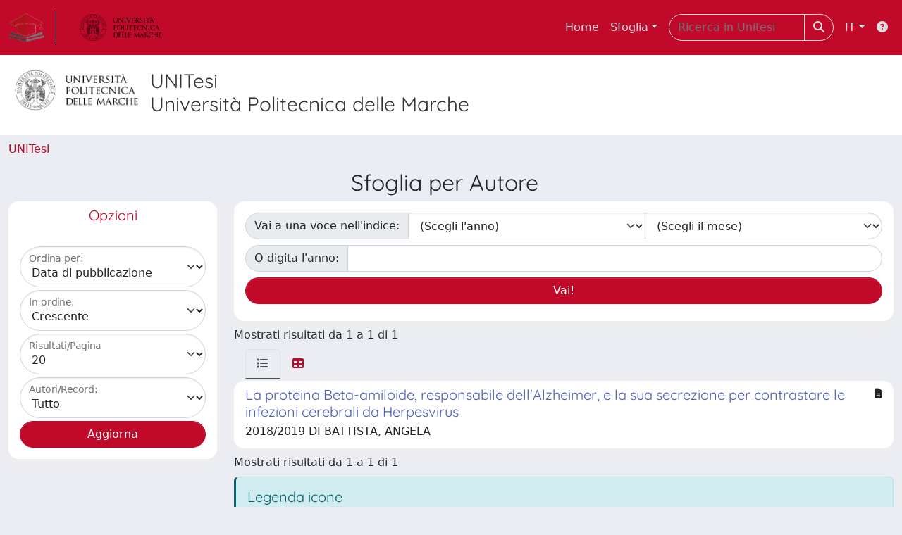

--- FILE ---
content_type: text/html;charset=utf-8
request_url: https://tesi.univpm.it/browse?type=author&authority=st95396
body_size: 30127
content:
<!DOCTYPE html>
<html lang="it">
<head>
	<meta charset="utf-8">
	<meta http-equiv="X-UA-Compatible" content="IE=edge">
	<meta name="viewport" content="width=device-width, initial-scale=1.0">
	<link rel="shortcut icon"  href="/sr/favicon.ico" />
<link rel="stylesheet" href="/sr/jquery-ui/jquery-ui.min.css">
<link rel="stylesheet" type="text/css" href="https://static.cineca.it/jd/npm/jgrowl@1.4.9/jquery.jgrowl.min.css" />
<link rel="stylesheet" href="https://static.cineca.it/jd/npm/select2@4.0.13/dist/css/select2.min.css" />
<link rel="stylesheet" href="https://static.cineca.it/jd/npm/select2-bootstrap-5-theme@1.1.1/dist/select2-bootstrap-5-theme.min.css" />
<link rel="stylesheet" href="/sr/cineca/css/bootstrap-ricerca.min.css">
<link rel="stylesheet" href="/sr/local.css"><title>Naviga UNITESI</title>
	<script src="https://static.cineca.it/jd/npm/jquery@3.7.1/dist/jquery.min.js" integrity="sha512-v2CJ7UaYy4JwqLDIrZUI/4hqeoQieOmAZNXBeQyjo21dadnwR+8ZaIJVT8EE2iyI61OV8e6M8PP2/4hpQINQ/g==" crossorigin="anonymous"></script>
<script type="text/javascript" src="/sr/jquery-ui/jquery-ui.min.js"></script>
<script type="text/javascript" src="/sr/jquery-ui-i18n/jquery.ui.datepicker-it.latest.js" charset="utf-8"></script>
<script src="https://static.cineca.it/jd/npm/bootstrap@5.2.3/dist/js/bootstrap.bundle.min.js" integrity="sha384-kenU1KFdBIe4zVF0s0G1M5b4hcpxyD9F7jL+jjXkk+Q2h455rYXK/7HAuoJl+0I4" crossorigin="anonymous"></script>
<script src="https://static.cineca.it/jd/npm/jgrowl@1.4.9/jquery.jgrowl.min.js"></script>
<script src="https://static.cineca.it/jd/npm/select2@4.0.13/dist/js/select2.full.min.js"></script>
<script type="text/javascript" src="/sr/jquery/js/jquery.displaytag-ajax-1.2.js"></script>
<script src="https://static.cineca.it/jd/npm/js-cookie@3.0.5/dist/js.cookie.min.js" integrity="sha256-WCzAhd2P6gRJF9Hv3oOOd+hFJi/QJbv+Azn4CGB8gfY=" crossorigin="anonymous" referrerpolicy="no-referrer"></script>
<script>
	var JQ = $;
	var j = $;
</script>
<script type="text/javascript">
</script>
<script type="text/javascript" src="/sr/cineca/js/cilea.js?fwkVersion=26.1.2.0"></script>
<script type="text/javascript" src="/sr/cineca/js/fragment.js?fwkVersion=26.1.2.0"></script>
<script type="text/javascript" src="/sr/cineca/js/treeview.js?fwkVersion=26.1.2.0"></script>
<script type="text/javascript" src="/sr/cineca/js/ap-tool.js?fwkVersion=26.1.2.0"></script>
<span style="display:none;" id="rememberToSaveText">Attenzione: i dati modificati non sono ancora stati salvati. Per confermare inserimenti o cancellazioni di voci è necessario confermare con il tasto SALVA/INSERISCI in fondo alla pagina</span>
<script type="text/javascript" src="/sr/cineca/js/print.js?fwkVersion=26.1.2.0"></script>
<script type="text/javascript" src="/sr/cineca/js/widget.js?fwkVersion=26.1.2.0"></script>
<script type="text/javascript" src="/sr/cineca/js/layout.js?fwkVersion=26.1.2.0"></script>




<script type="text/javascript">
	var authenticatedPersonId='';
	var authenticatedUser=false;
</script>
<script type="text/javascript" src="https://tesi.univpm.it/static/js/utils.js"></script>
	<script type="text/javascript" src="https://tesi.univpm.it/static/js/choice-support.js"></script>
<script type"text/javascript">
$(document).ready(function() {
	checkMoreless();
});
function checkMoreless() {
	if($('.moreless-more').length) {
		var more = $('<a class="btn-link"></a>').html('&nbsp;espandi');	
		more.click(function(){
			var moretext = $(this).next('.moreless-more');
			var lesstext = $(this).prev('.moreless-fixed');		
			lesstext.html(lesstext.html().substring(0, lesstext.html().length-3));		
			moretext.toggleClass('hide');
			$(this).toggleClass('hide');
			var less = $('<a class="btn-link"></a>').html('&nbsp;comprimi');
			less.click(function(){
				var moretext = $(this).prev('.moreless-more');
				moretext.toggleClass('hide');
				$(this).toggleClass('hide');
				moretext.prev('a').toggleClass('hide');
				var elements = document.getElementsByTagName('span');
				for (var i = 0; i < elements.length; i++) {				
					if((elements[i].className).indexOf('moreless-fixed') > -1) {
						if(elements[i].innerHTML.indexOf('...') == -1){
							elements[i].innerHTML=elements[i].innerHTML+'...';												
						}
					}
				}
			});
			moretext.after(less);
		});	
		$('.moreless-more').before(more);
		$('.moreless-more').toggleClass('hide');
		
	}
}
</script><script>
      window.customCookieJsonConfigPath='/sr/cookie-config.json';
    </script>
	<script src="https://static.iu.cineca.it/v1/default.js"></script>
	<script type="text/javascript">
	function isThirdPartyCookieEnabled() {
		var cookieString = Cookies.get('cc_cookie');
		if (cookieString==null||cookieString=="")
			return false;
		var cookieJson = JSON.parse(cookieString);
		var retValue = false;
		$.each(cookieJson.level , function (key, value) {
			if(value == 'thirdParty')
				retValue = true;
		});
		return retValue;
	}
	$(document).on('click', '.c-bn', function() { 
		Cookies.set('thirdParty',isThirdPartyCookieEnabled(), { path: '/'});
	});
	Cookies.set('thirdParty',isThirdPartyCookieEnabled(), { path: '/' });
	</script>
<script type="text/javascript">
	$(document).ready(function() {
		if (typeof trackEventCategoryDone === "undefined") {
			
			trackEvent('trackPageView');
		}
	});
	</script>
<script type="text/javascript" src="/sr/local.js?fwkVersion=26.1.2.0"></script>

	
	

	



</head>
<body class="body-default body-anonymous">
	



<header class="navbar navbar-expand-md navbar-dark sticky-top layout-top bg-primary iu-hide">
	<nav class="container-fluid flex-wrap flex-md-nowrap" aria-label="menu top">
		<a class="navbar-brand ps-0 pt-0 pb-0 pe-3" href="https://tesi.univpm.it/" aria-label="link homepage" id="uiLogoLink">
			<img src="/sr/logo_unitesi.png" alt="UNItesi" id="uiLogoImg" class="d-block my-1 navbar-brand-img"/>
		</a>
		<a class="navbar-brand ps-3 pt-0 pb-0 pe-3 me-3" href="https://www.univpm.it/" aria-label="link homepage università" id="customerLogoLink">
			<img src="/image/logo_customer.png" alt="UNItesi" id="clientLogoImg" class="d-block my-1 navbar-brand-img"/>
		</a>
		<button class="navbar-toggler" type="button" data-bs-toggle="collapse" data-bs-target="#navbarSupportedContent" aria-controls="navbarSupportedContent" aria-expanded="false" aria-label="mostra/nascondi menu">
			<span class="fas fa-bars"></span>
		</button>
		<div class="collapse navbar-collapse" id="navbarSupportedContent">
			<ul class="navbar-nav flex-row flex-wrap pt-2 py-md-0">
				







	
</ul>
			<ul class="navbar-nav flex-row flex-wrap ms-md-auto">
				<li class="nav-item col-6 col-md-auto " id="topNavHome">
					<a class="nav-link p-2" href="https://tesi.univpm.it/">Home</a>
				</li>
				<li class="nav-item col-6 col-md-auto dropdown">
					<a class="nav-link p-2 dropdown-toggle" href="#" id="navbarDropdownBrowse" role="button" data-bs-toggle="dropdown" aria-haspopup="true" aria-expanded="false">
						Sfoglia</a>
					<div class="dropdown-menu" aria-labelledby="navbarDropdownBrowse">
						<a class="dropdown-item" href="https://tesi.univpm.it/community-list">Macrotipologie<br/>&amp;&nbsp;tipologie</a>
							<div class="dropdown-divider"></div>
						<a class="dropdown-item" href="https://tesi.univpm.it/browse?type=title">Title</a>
						<a class="dropdown-item" href="https://tesi.univpm.it/browse?type=author">Autore</a>
						<a class="dropdown-item" href="https://tesi.univpm.it/browse?type=contributorSupervisor">Relatore</a>
						<a class="dropdown-item" href="https://tesi.univpm.it/browse?type=relationAcademicyear">Anno</a>
						<a class="dropdown-item" href="https://tesi.univpm.it/browse?type=relationDepartment">Dipartimento</a>
						<a class="dropdown-item" href="https://tesi.univpm.it/browse?type=relationCourse">Corso</a>
						<a class="dropdown-item" href="https://tesi.univpm.it/browse?type=contributorAdvisor">Correlatore</a>
						</div>
				</li>
			</ul>
			<form class="navbar-search-top d-flex" action="https://tesi.univpm.it/simple-search" method="get" role="search">
				<div class="input-group p-2">
					<input class="form-control bg-primary layout-top-input" type="search" placeholder="Ricerca in Unitesi" name="query" id="tequery" size="25" aria-label="Ricerca in Unitesi">
					<button class="btn btn-primary layout-top-input-btn" type="submit"><span class="fas fa-search"></span></button>
				</div>
			</form>
			<ul class="navbar-nav flex-row flex-wrap">
		 		<li class="nav-item col-6 col-md-auto dropdown">
					<a class="nav-link p-2 dropdown-toggle" href="#" id="navbarDropdownLanguage" role="button" data-bs-toggle="dropdown" aria-haspopup="true" aria-expanded="false">
						IT</a>
					<div class="dropdown-menu dropdown-menu-end" aria-labelledby="navbarDropdownLanguage">
						<a class="dropdown-item" href="javascript:reloadLanguageModuleAll('https://tesi.univpm.it',['ir'],'/language/change.json','it');" ><img src="/sr/cineca/images/flag/flag_it.png" alt="Italiano" title=""/>&nbsp;Italiano</a>
						<a class="dropdown-item" href="javascript:reloadLanguageModuleAll('https://tesi.univpm.it',['ir'],'/language/change.json','en');" ><img src="/sr/cineca/images/flag/flag_en.png" alt="English" title="English"/>&nbsp;English</a>
							</div>
				</li>
				<li class="nav-item col-6 col-md-auto ">
					









<script type="text/javascript">
<!-- Javascript starts here
document.write('<a class="nav-link p-2" href="#" onClick="var popupwin = window.open(\'https://wiki.u-gov.it/confluence/display/UGOVHELP/UNITESI\',\'dspacepopup\',\'height=600,width=850,resizable,scrollbars\');popupwin.focus();return false;"><span class="fas fa-question-circle" title="Aiuto"></span></a>');
// -->
</script><noscript><a href="https://wiki.u-gov.it/confluence/display/UGOVHELP/UNITESI" target="dspacepopup"><span class="fas fa-question-circle" title="Aiuto"></span></a></noscript>
</li>
				</ul>
		</div>
	</nav>
</header>




<div class="site-header iu-hide bg-secondary text-dark">
				<div class="site-title CinecaSiteIntroduction" id="headerText">
					<div>
						<div class="page-header" style="width: 100%;">
	<div class="page-title CinecaSiteIntroduction float-start" id="headerLogoLeft">
		<img src="/image/logo_customer.png" style="max-height: 60px;">
		</div>
	<div class="page-title CinecaSiteIntroduction float-start ms-3" id="headerText">
		<h3>
			UNITesi<br>Università Politecnica delle Marche</h3>
		</div>
	<div class="clearfix"></div>
</div></div>
				</div>
			</div>
		<div class="container-xxl ps-0 pe-0 layout-no-sidebar" id="mainContainerDiv">
		



<main class="layout-main" id="content">
			<div class="container-fluid page-content">
	        	<nav aria-label="breadcrumb" class="mt-2 iu-hide">
	<form name="breadCrumbsForm" id="breadCrumbsForm" method="post">
		<ol class="breadcrumb rounded">
			<li class="breadcrumb-item"><a href="/">UNITesi</a></li></ol>
	</form>
</nav>
















































	
	
















	
		
		
	
		









	
		
		
	
	



	
		
	
	
	

<h2 class="text-center">
	
		
			Sfoglia  per Autore &nbsp;
		
		
	
</h2>
<div class="row mt-2">
	<div class="col-lg-3">
		



















	
		
		
	
	
	
	

<div class="card  text-center" id="browse_navigation">
	<div class="card-header bg-white text-primary"><h5>Opzioni</h5></div>
	
		
		
			<div class="card-body" id="browse_navigation_body">
				
			<form method="get" action="/browse" id="fullPageForm">
				<input type="hidden" name="filter_value_display" value=""/>
				<div id="browse_controls" class="d-flex justify-content-center">
					<div class="row g-0">
						<input type="hidden" name="type" value="author"/>
						<input type="hidden" name="offset" value="0"/>
						
							
								<input type="hidden" name="authority" value="st95396"/>
							
							
						
						<div class="col-sm-6 col-lg-12 mb-1">
							<div class="form-floating">
								
								
									<select name="sort_by" class="form-select" >
										
											
												
												
												<option value="1" >Titolo</option>
											
										
											
												
												
												<option value="2" selected="selected">Data di pubblicazione</option>
											
										
											
												
												
												<option value="3" >Data dell'esame finale</option>
											
										
											
												
												
												<option value="4" >Anno accademico</option>
											
										
									</select>
									<label for="sort_by">Ordina per:</label>
								
							</div>
						</div>
						<div class="col-sm-6 col-lg-12 mb-1">
							<div class="form-floating">
								<select name="order" class="form-select" >
									<option value="ASC" selected="selected">Crescente</option>
									<option value="DESC" >Decrescente</option>
								</select>
								<label for="order">In ordine:</label>
							</div>
						</div>
						<div class="col-sm-6 col-lg-12 mb-1">
							<div class="form-floating">
								<select name="rpp" class="form-select" >
									
										
										<option value="5" >5</option>
									
										
										<option value="10" >10</option>
									
										
										<option value="15" >15</option>
									
										
										<option value="20" selected="selected">20</option>
									
										
										<option value="25" >25</option>
									
										
										<option value="30" >30</option>
									
										
										<option value="35" >35</option>
									
										
										<option value="40" >40</option>
									
										
										<option value="45" >45</option>
									
										
										<option value="50" >50</option>
									
										
										<option value="55" >55</option>
									
										
										<option value="60" >60</option>
									
										
										<option value="65" >65</option>
									
										
										<option value="70" >70</option>
									
										
										<option value="75" >75</option>
									
										
										<option value="80" >80</option>
									
										
										<option value="85" >85</option>
									
										
										<option value="90" >90</option>
									
										
										<option value="95" >95</option>
									
										
										<option value="100" >100</option>
									 
								</select>
								<label for="rpp">Risultati/Pagina</label>
							</div>
						</div>
						
							<div class="col-sm-6 col-lg-12 mb-1">
								<div class="form-floating">
									<select name="etal" class="form-select" >
										
										
											
										
										<option value="0" selected="selected">Tutto</option>
										
										
										
										
											
												
												<option value="1" >1</option>
											
											
											
											
											
										
											
											
											
											
											
												<option value="5" >5</option>
											
										
											
											
											
											
											
												<option value="10" >10</option>
											
										
											
											
											
											
											
												<option value="15" >15</option>
											
										
											
											
											
											
											
												<option value="20" >20</option>
											
										
											
											
											
											
											
												<option value="25" >25</option>
											
										
											
											
											
											
											
												<option value="30" >30</option>
											
										
											
											
											
											
											
												<option value="35" >35</option>
											
										
											
											
											
											
											
												<option value="40" >40</option>
											
										
											
											
											
											
											
												<option value="45" >45</option>
											
										
											
											
											
											
											
												<option value="50" >50</option>
											
										
									</select>
									<label for="etal">Autori/Record:</label>
								</div>
							</div>
						
						<div class="d-grid gap-2">
							<input type="submit" class="btn btn-primary" name="submit_browse" value="Aggiorna"/>
							<script type="text/javascript">
							function submitExport(format) {
								$input=$('<input type="hidden" name="format"/>').val(format);
								$inputSubmit=$('<input type="hidden" name="submit_export_metadata"/>').val('submit');
								$('#fullPageForm').append($input);
								$('#fullPageForm').append($inputSubmit);
								$('#fullPageForm').submit();
								$input.remove();
								$inputSubmit.remove();
							}
							</script>
						</div>
					</div>
				</div>
			</form>
		
			</div>
		
	
	
</div>


	</div>
	<div class="col-lg-9">
		



















	
		
		
	
	
	
	

<div class="card  text-center mb-2" id="browse_navigation">
	
	
		
		
			<div class="card-body" id="browse_navigation_body">
				
			<div class="d-flex justify-content-center">
				<form method="get" action="/browse" class="form-inline">
					<input type="hidden" name="filter_value_display" value=""/>
					<input type="hidden" name="type" value="author"/>
					<input type="hidden" name="sort_by" value="2"/>
					<input type="hidden" name="order" value="ASC"/>
					<input type="hidden" name="rpp" value="20"/>
					<input type="hidden" name="etal" value="-1" />
					
						
							<input type="hidden" name="authority" value="st95396"/>
						
						
					
					
						
							<div class="row">
								<div class="input-group me-2 mb-2">
									<label class="input-group-text" for="year">Vai a una voce nell&#39;indice:</label>
									<select name="year" class="form-select" >
										<option selected="selected" value="-1">(Scegli l&#39anno)</option>
										
										
											<option>2026</option>
										
											<option>2025</option>
										
											<option>2024</option>
										
											<option>2023</option>
										
											<option>2022</option>
										
											<option>2021</option>
										
											<option>2020</option>
										
											<option>2019</option>
										
											<option>2018</option>
										
											<option>2017</option>
										
											<option>2016</option>
										
											<option>2015</option>
										
											<option>2014</option>
										
											<option>2013</option>
										
											<option>2012</option>
										
											<option>2011</option>
										
											<option>2010</option>
										
											<option>2009</option>
										
											<option>2008</option>
										
											<option>2007</option>
										
											<option>2006</option>
										
											<option>2005</option>
										
											<option>2004</option>
										
											<option>2003</option>
										
											<option>2002</option>
										
											<option>2001</option>
										
											<option>2000</option>
										
											<option>1999</option>
										
											<option>1998</option>
										
											<option>1997</option>
										
											<option>1996</option>
										
											<option>1995</option>
										
											<option>1994</option>
										
											<option>1993</option>
										
											<option>1992</option>
										
											<option>1991</option>
										
											<option>1990</option>
										
										<option>1985</option>
										<option>1980</option>
										<option>1975</option>
										<option>1970</option>
										<option>1960</option>
										<option>1950</option>
									</select>
									<select name="month" class="form-select" >
										<option selected="selected" value="-1">(Scegli il mese)</option>
										
											<option value="1">gennaio</option>
										
											<option value="2">febbraio</option>
										
											<option value="3">marzo</option>
										
											<option value="4">aprile</option>
										
											<option value="5">maggio</option>
										
											<option value="6">giugno</option>
										
											<option value="7">luglio</option>
										
											<option value="8">agosto</option>
										
											<option value="9">settembre</option>
										
											<option value="10">ottobre</option>
										
											<option value="11">novembre</option>
										
											<option value="12">dicembre</option>
										
									</select>
								</div>
								<div class="input-group me-2 mb-2">
									<label class="input-group-text" for="starts_with">O digita l&#39;anno:</label>
									<input type="text" name="starts_with" size="4" maxlength="4" class="form-control"/>
								</div>
								<div class="btn-group mb-2">
									<input type="submit" class="btn btn-primary" value="Vai!" />
								</div>
							</div>
						
						
					
				</form>
			</div>
		
			</div>
		
	
	
</div>


		

		<div class="row align-items-center mt-2 mb-2"><div class="col">
				Mostrati risultati da 1 a 1 di 1
			</div>
			<div class="col">
				<ul class="pagination justify-content-end mb-0">
					
					
				</ul>
			</div></div>
		
			
			
				





























<ul class="nav nav-tabs card-header-tabs ms-3 me-3">
	<li class="nav-item"><a class="nav-link active" data-bs-toggle="tab" href="#listView" id="listViewLi"><i class="fas fa-list" title="lista"></i></a></li>
	<li class="nav-item"><a class="nav-link" data-bs-toggle="tab" href="#tableView" id="tableViewLi"><i class="fas fa-table" title="tabella"></i></a></li>
	
</ul>
<div class="tab-content mt-1">




















	
		
		
	
	
	
	

<div class="card  tab-pane fade active show" id="listView">
	
	
		
			 <ul class="list-group list-group-flush">
			   
	
		
		
			
			
				
			
		
		<a class="list-group-item list-group-item-action" href="/handle/20.500.12075/6141">
			
			
			
			
			<div class="d-flex w-100 justify-content-between">
				<h5 class="mb-1 text-secondary">La proteina Beta-amiloide, responsabile dell'Alzheimer, e la sua secrezione per contrastare le infezioni cerebrali da Herpesvirus</h5>
				<small><i class="fas fa-file-alt tip" title="file in accesso aperto"></i></small>
			</div>
			<p class="mb-1">2018/2019 DI BATTISTA, ANGELA</p>
		</a>
	

			  </ul>
		
		
	
	
</div>






















	
		
		
	
	
	
	

<div class="card  tab-pane fade" id="tableView">
	
	
		
		
			<div class="card-body" id="tableView_body">
				
<table align="center" class="table table-striped table-hover" summary="This table browses all dspace content" style="width: ; table-layout: fixed;">
	<thead>
		
		<tr id="r_1">
			
				
				
				
				
				<th id="t_1_1" class="oddRowOddCol">
					
						
						Tipologia
					
				 </th>
			
				
				
				
				
				<th id="t_1_2" class="oddRowEvenCol">
					
						
						Data
					
				 </th>
			
				
				
				
				
				<th id="t_1_3" class="oddRowOddCol">
					
						
						Titolo
					
				 </th>
			
				
				
				
				
				<th id="t_1_4" class="oddRowEvenCol">
					
						
						Autore
					
				 </th>
			
				
				
				
				
				<th id="t_1_5" class="oddRowOddCol">
					
						
						File
					
				 </th>
			
			
		</tr>
	</thead>
	<tbody>
		
			<tr id="r_2">
				
				
				
					
					
					
					
					
					
					<td id="t_2_1" headers="t_2_1" class="evenRowOddCol">
						




























	
	


	
		
		
		
		
		
	





	
	
	
	
	
	
	
		
		
		
		
		
		
		
		
			
			
				
				
				
				
				
				
				
				
				
				
				
				
					
				
			
			
		
		
		
		
	


<em>Laurea triennale, diploma universitario</em>


					</td>
				
					
					
					
					
					
					
					<td id="t_2_2" headers="t_2_2" class="evenRowEvenCol">
						




























	
	


	
		
		
		
		
		
	





	
	
	
	
	
	
	
		
		
		
		
		
		
		
		
			
			
				
				
				
				
				
				
				
				
				
				
				
				
					
				
			
			
		
		
		
		
	


<em>2020-02-24</em>


					</td>
				
					
					
					
					
					
					
					<td id="t_2_3" headers="t_2_3" class="evenRowOddCol">
						




























	
	


	
		
		
		
		
		
	





	
	
	
	
	
		
		
		
	
	
	


<a href="/handle/20.500.12075/6141">La proteina Beta-amiloide, responsabile dell&#039;Alzheimer, e la sua secrezione per contrastare le infezioni cerebrali da Herpesvirus</a>


					</td>
				
					
					
					
					
					
					
					<td id="t_2_4" headers="t_2_4" class="evenRowEvenCol">
						




























	
	


	
		
		
		
		
		
	





	
	
	
	
	
	
	
		
		
		
		
		
			
			
			
		
		
		
		
			
			
				
				
				
				
				
				
				
					
						
							
							
						
						
						
					
				
				
				
				
				
				
			
			
		
		
		
		
	


<em><a href="/browse?type=author&authority=st95396" class="authority author">DI BATTISTA, ANGELA</a></em>


					</td>
				
					
					
					
					
					
					
					<td id="t_2_5" headers="t_2_5" class="evenRowOddCol">
						




























	
	


	
		
		
		
		
		
	





	
		
			
		
	
	
	
	
	
	
	


<span><i class="fas fa-file-alt tip" title="file in accesso aperto"></i></span>


					</td>
				
					
			</tr>
		
	</tbody>
</table>
 
			</div>
		
	
	
</div>


 </div>
 <script>

 $(document).ready(function(){
     $('a[data-bs-toggle="tab"]').on('show.bs.tab', function(e) {
         localStorage.setItem('activeTab', $(e.target).attr('href'));
     });
     var activeTab = localStorage.getItem('activeTab');
     if(activeTab){
    	 $('a[href="' + activeTab + '"]').tab('show');
     }
 });
</script>
			
			
		
		<div class="row align-items-center mt-2 mb-2"><div class="col">
				Mostrati risultati da 1 a 1 di 1
			</div>
			<div class="col">
				<ul class="pagination justify-content-end mb-0">
					
					
				</ul>
			</div></div>

		<div class="callout alert alert-info mt-2">
			<h5>Legenda icone</h5>
			<p><ul class="list-unstyled"><li><span class="fas fa-file-alt"></span>&nbsp;file ad accesso aperto</li><li><span class="fas fa-network-wired"></span>&nbsp;file disponibili sulla rete interna</li><li><span class="fas fa-lock"></span>&nbsp;file disponibili agli utenti autorizzati</li><li><span class="fas fa-ban"></span>&nbsp;file disponibili solo agli amministratori</li><li><span class="fas fa-clock"></span>&nbsp;file sotto embargo</li><li><span class="fas fa-minus"></span>&nbsp;nessun file disponibile</li>	</ul></p>
		</div>
	</div>
</div>
				



<script type="text/javascript">
	function showAbout() {
		jQuery.ajax({
			url: "/about.modal",
			type: 'GET',
			success: function(data) {
                var $modal = jQuery(data);
				jQuery('body').append($modal);
                $modal.filter('.modal').modal('show');
                $modal.filter('.modal').on('hidden.bs.modal', function(){
                	$modal.remove();
				});
                $modal.attr('id','modal_about');
                $modal.modal('show')
			},
			error: function(data,extStatus, errorThrown) {
				$.jGrowl('errore generico di comunicazione', { sticky: true, theme: 'bg-danger text-white' });
			}
		});
	}
	function showCookies() {
		showCookieSettings();
	}
	function showPrivacyInfo() {
		window.open('/aboutPrivacyInfo.htm', '_blank').focus();
	}	
</script>
<script type="text/javascript">
	function asn1820List() {
		




		jQuery('#asn1820-div').modal('show');
			
	}
	</script>
	<div class="modal fade" id="asn1820-div" tabindex="-1" role="dialog" aria-labelledby="asn1820Label" aria-hidden="true">
		<div class="modal-dialog">
			<div class="modal-content">
				<div class="modal-header">
					<h4 class="modal-title" id="asn1820Label">???title.asn1820???</h4>
					<button type="button" class="btn-close" data-bs-dismiss="modal" aria-hidden="true"></button>
				</div>
				<div class="modal-body with-padding">
					???asn1820.disclaimer.modal???</div>
				<div class="modal-footer">
					<button type="button" class="btn btn-secondary" data-bs-dismiss="modal">Annulla</button>
					<button type="button" class="btn btn-primary" onclick="location.href='//asn1820/widgetSearch.htm?CLEAR&dataType='">???button.proceed???</button>
				</div>
			</div>
		</div>
	</div>
<div class="modal fade" id="genericFragmentErrorModal" tabindex="-1" role="dialog" aria-labelledby="modal-title" aria-hidden="true" style="z-index: 10000">
	<div class="modal-dialog">	
		<div class="modal-content">
			<div class="modal-header">
				<h4 class="modal-title">Errore</h4>
				<button aria-hidden="true" data-bs-dismiss="modal" class="btn-close" type="button"></button>						
			</div>
			<div class="modal-body with-padding">					
				<div class="callout alert bg-danger">
					<h5>Errore</h5>
					<p id="genericFragmentErrorModalContent"></p>
				</div>
			</div>
		</div>
	</div>	
</div>
<script type="text/javascript">
	var forceLogindModuleMap = reloadInit(['ir']);
	</script>
</div>
		</main>
	</div>
	<div class="clearfix"></div>
<footer class="bd-footer py-2 mt-2 bg-light d-flex justify-content-between fw-bold iu-hide">
	<div class="ms-2">
		Powered by UNITESI <span style="margin-left: 10px; margin-right: 10px;">-</span> <a class="text-decoration-none" onclick="showAbout();" class="cursor-pointer" href="#">about UNITESI</a> <span style="margin-left: 10px; margin-right: 10px;">-</span> <a class="text-decoration-none" onclick="showCookies();" class="cursor-pointer" href="#">Utilizzo dei cookie</a> <span style="margin-left: 10px; margin-right: 10px;">-</span> <a class="text-decoration-none" onclick="showPrivacyInfo();" class="cursor-pointer" href="https://www.univpm.it/Entra/Privacy">Privacy</a><span class="ms-3 me-3">-</span> <a class="text-decoration-none" href="https://tesi.univpm.it/securityLanding.htm"><span>Area riservata</span></a>
		</div>
	<div class="me-2">
		





	<a href="http://www.cineca.it" target="_blank"><img alt="Logo CINECA" height="30px;" src="/sr/cineca/images/interface/logo-cineca-small-white.png"></a>
	
<span>&nbsp;Copyright&nbsp;&copy;&nbsp;2026&nbsp;</span><a href="/htmlmap" style="display:none;"></a></div>
</footer></body>
</html>